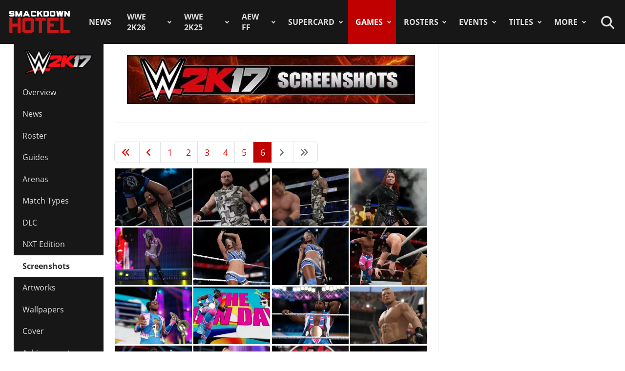

--- FILE ---
content_type: text/html; charset=utf-8
request_url: https://www.thesmackdownhotel.com/wwe2k17/screenshots/?_escaped_fragment_=WWE2K17_Undertaker_2000_Badass&i=WWE2K17_MrMcMahon_2001_2&limit=30&thumb_limitstart=570
body_size: 13740
content:
<!DOCTYPE html>
<html lang="en-gb" dir="ltr">
<head>
<meta charset="utf-8">
<meta name="viewport" content="width=device-width, initial-scale=1">
<meta name="description" content="WWE 2K17 Screens | Images Gallery | Page 6">
<link rel="preconnect" href="https://www.gamesatlas.com">
<link rel="dns-prefetch" href="https://www.gamesatlas.com">
<link rel="modulepreload" href="/media/vendor/bootstrap/js/dropdown.min.js?5.3.2" fetchpriority="low">
<link rel="modulepreload" href="/media/com_finder/js/finder.min.js?5729ed" fetchpriority="low">
<link rel="modulepreload" href="/media/system/js/messages.min.js?7a5169" fetchpriority="low">
<link rel="preload" as="style" onload="this.rel='stylesheet'" href="/media/com_jchoptimize/cache/css/6ab87329ba443983f4ad1a2298404ce0626be7e66880ad9483bff1361dd421f6.css" media="all">
<title>WWE 2K17 Screens | Images Gallery | Page 6</title>
<link href="https://www.thesmackdownhotel.com/index.php?option=com_finder&amp;view=search&amp;format=opensearch&amp;Itemid=396" rel="search" title="OpenSearch The SmackDown Hotel" type="application/opensearchdescription+xml">
<link href="/favicon.ico" rel="icon" type="image/vnd.microsoft.icon">
<link rel="stylesheet" href="/media/com_jchoptimize/cache/css/6ab87329ba443983f4ad1a2298404ce05b9d2e41d796892fb10987b076dd42ea.css">
<script type="application/json" class="joomla-script-options new">{"joomla.jtext":{"MDL_MODALTXT_CLOSE":"close","MDL_MODALTXT_PREVIOUS":"previous","MDL_MODALTXT_NEXT":"next","RLTA_BUTTON_SCROLL_LEFT":"Scroll buttons to the left","RLTA_BUTTON_SCROLL_RIGHT":"Scroll buttons to the right","MOD_FINDER_SEARCH_VALUE":"Search &hellip;","ERROR":"Error","MESSAGE":"Message","NOTICE":"Notice","WARNING":"Warning","JCLOSE":"Close","JOK":"OK","JOPEN":"Open"},"bootstrap.dropdown":{".dropdown-toggle":{"flip":true,"boundary":"scrollParent","reference":"toggle","display":"static","popperConfig":true}},"system.paths":{"root":"","rootFull":"https:\/\/www.thesmackdownhotel.com\/","base":"","baseFull":"https:\/\/www.thesmackdownhotel.com\/"},"csrf.token":"e4eec8e20c630045e95a2d7a548f8109"}</script>
<script type="application/ld+json">{"@context":"https://schema.org","@type":"BreadcrumbList","@id":"https://www.thesmackdownhotel.com/#/schema/BreadcrumbList/19","itemListElement":[{"@type":"ListItem","position":1,"item":{"@id":"https://www.thesmackdownhotel.com/","name":"Home"}},{"@type":"ListItem","position":2,"item":{"@id":"https://www.thesmackdownhotel.com/games/","name":"Games"}},{"@type":"ListItem","position":3,"item":{"@id":"https://www.thesmackdownhotel.com/wwe2k17/","name":"WWE 2K17"}},{"@type":"ListItem","position":4,"item":{"@id":"https://www.thesmackdownhotel.com/wwe2k17/screenshots/","name":"Screenshots"}}]}</script>
<meta property="og:locale" content="en_GB" class="4SEO_ogp_tag">
<meta property="og:url" content="https://www.thesmackdownhotel.com/wwe2k17/screenshots/?i=WWE2K17_Stephanie_McMahon_2&limit=30&thumb_limitstart=570" class="4SEO_ogp_tag">
<meta property="og:site_name" content="The SmackDown Hotel" class="4SEO_ogp_tag">
<meta property="og:type" content="article" class="4SEO_ogp_tag">
<meta property="og:title" content="WWE 2K17 Screens | Images Gallery | Page 6" class="4SEO_ogp_tag">
<meta property="og:description" content="WWE 2K17 Screens | Images Gallery | Page 6" class="4SEO_ogp_tag">
<meta property="fb:app_id" content="966242223397117" class="4SEO_ogp_tag">
<meta property="og:image" content="https://www.thesmackdownhotel.com/images/resources/sdh-website-card-2024.jpg" class="4SEO_ogp_tag">
<meta property="og:image:width" content="0" class="4SEO_ogp_tag">
<meta property="og:image:height" content="0" class="4SEO_ogp_tag">
<meta property="og:image:secure_url" content="https://www.thesmackdownhotel.com/images/resources/sdh-website-card-2024.jpg" class="4SEO_ogp_tag">
<meta name="twitter:card" content="summary_large_image" class="4SEO_tcards_tag">
<meta name="twitter:site" content="@TheSDHotel" class="4SEO_tcards_tag">
<meta name="twitter:url" content="https://www.thesmackdownhotel.com/wwe2k17/screenshots/?i=WWE2K17_Stephanie_McMahon_2&limit=30&thumb_limitstart=570" class="4SEO_tcards_tag">
<meta name="twitter:title" content="WWE 2K17 Screens | Images Gallery | Page 6" class="4SEO_tcards_tag">
<meta name="twitter:description" content="WWE 2K17 Screens | Images Gallery | Page 6" class="4SEO_tcards_tag">
<meta name="twitter:image" content="https://www.thesmackdownhotel.com/images/resources/sdh-website-card-2024.jpg" class="4SEO_tcards_tag">
<link rel="canonical" href="https://www.thesmackdownhotel.com/wwe2k17/screenshots/" class="4SEO_auto_canonical">
<link rel="preload" as="font" type="font/woff2" href="https://www.gamesatlas.com/templates/SDH_J4/fonts/open-sans-v18-latin-regular.woff2" crossorigin>
<link rel="preload" as="font" type="font/woff2" href="https://www.gamesatlas.com/templates/SDH_J4/fonts/open-sans-v18-latin-700.woff2" crossorigin>
<link rel="preload" as="font" type="font/woff2" href="https://www.gamesatlas.com/templates/SDH_J4/fonts/fontawesome-pro/fa-light-300.woff2" crossorigin>
<link rel="apple-touch-icon" sizes="180x180" href="/apple-touch-icon.png?2024-08">
<link rel="icon" type="image/png" sizes="32x32" href="/favicon-32x32.png?2024-08">
<link rel="icon" type="image/png" sizes="16x16" href="/favicon-16x16.png?2024-08">
<link rel="icon" type="image/png" sizes="192x192" href="/android-chrome-192x192.png?2024-08">
<link rel="manifest" href="/site.webmanifest?2024-08">
<link rel="mask-icon" href="/safari-pinned-tab.svg?2024-08" color="#c00000">
<link rel="shortcut icon" href="/favicon.ico?2024-08">
<meta name="apple-mobile-web-app-title" content="The SmackDown Hotel">
<meta name="application-name" content="The SmackDown Hotel">
<meta name="msapplication-TileColor" content="#c00000">
<meta name="theme-color" content="#c00000">
<script type="text/javascript" async data-noptimize="1" data-cfasync="false" src="//scripts.pubnation.com/tags/eaa301a5-5ead-4c3a-ab2e-ee01cd0267f4.js"></script>
<meta http-equiv="Content-Security-Policy" content="block-all-mixed-content">
	<meta name="robots" content="max-snippet:-1, max-image-preview:large, max-video-preview:-1" class="4SEO_robots_tag">
	<script type="application/ld+json" class="4SEO_structured_data_breadcrumb">{
    "@context": "http://schema.org",
    "@type": "BreadcrumbList",
    "itemListElement": [
        {
            "@type": "listItem",
            "position": 1,
            "name": "Home",
            "item": "https://www.thesmackdownhotel.com/"
        },
        {
            "@type": "listItem",
            "position": 2,
            "name": "Games",
            "item": "https://www.thesmackdownhotel.com/games/"
        },
        {
            "@type": "listItem",
            "position": 3,
            "name": "WWE 2K17",
            "item": "https://www.thesmackdownhotel.com/wwe2k17/"
        },
        {
            "@type": "listItem",
            "position": 4,
            "name": "Screenshots",
            "item": "https://www.thesmackdownhotel.com/wwe2k17/screenshots/"
        }
    ]
}</script></head>
<body id="bd"  class="">
<noscript class="4SEO_analytics_rule_3"><iframe src="https://www.googletagmanager.com/ns.html?id=GTM-TXS822F" height="0" width="0" style="display:none;visibility:hidden"></iframe></noscript>
<a id="Top"></a>
<ul class="accessibility">
<li><a href="#ja-current-content" title="Skip to content">Skip to content</a></li>
<li><a href="#ja-mainnav" title="Skip to main navigation">Skip to main navigation</a></li>
<li><a href="#ja-col1" title="Skip to 1st column">Skip to 1st column</a></li>
<li><a href="#ja-sidebar" title="Skip to 2nd column">Skip to 2nd column</a></li>
</ul>
<!-- BEGIN: HEADER -->
<header id="ja-header-main">
<!-- USER BAR -->
<!-- BEGIN: MAIN NAVIGATION -->
<div id="ja-mainnav">
<div class="ja-header-wrapper">
<div class="flex-container">
<!-- LOGO -->
<div id="ja-logo">
<a href="/" class="site-logo" title="The SmackDown Hotel">
<img src="/images/resources/sdh-logo-2024.png#joomlaImage://local-images/resources/sdh-logo-2024.png?width=434&height=180" alt="The SmackDown Hotel" title="The SmackDown Hotel" width="434" height="180">
</a>
</div>
<!-- MAIN MENU -->
<nav id="cssmenu"><ul class="mod-menu mod-list  nav-pills">
<li class="nav-item item-2 default menu-item-home"><a href="/" class="menu-item-home">Home</a></li><li class="nav-item item-197"><a href="/news/" >News</a></li><li class="nav-item item-2836 deeper parent"><a href="/wwe2k26/" >WWE 2K26</a><ul class="mod-menu__sub list-unstyled"><li class="nav-item item-2838"><a href="/wwe2k26/" ><span class="p-2 fa-light fa-memo" aria-hidden="true"></span>Overview</a></li><li class="nav-item item-2839"><a href="/wwe2k26/news/" ><span class="p-2 fa-light fa-newspaper" aria-hidden="true"></span>News</a></li><li class="nav-item item-2840"><a href="/wwe2k26/roster/" ><span class="p-2 fa-light fa-people-group" aria-hidden="true"></span>Roster</a></li><li class="nav-item item-2845"><a href="/news/wwe2k26/wwe-2k26-cm-punk-showcase-matches-list" ><span class="p-2 fa-light fa-list" aria-hidden="true"></span>2K Showcase</a></li><li class="nav-item item-2848"><a href="/wwe2k26/match-types/" ><span class="p-2 fa-light fa-table-picnic" aria-hidden="true"></span>Match Types</a></li></ul></li><li class="nav-item item-2787 deeper parent"><a href="/wwe2k25/" >WWE 2K25</a><ul class="mod-menu__sub list-unstyled"><li class="nav-item item-2788 header-game-logo"><a href="/wwe2k25/" class="header-game-logo"><img src="/images/games/logo/wwe2k25.png" alt="Logo" width="300" height="110" loading="lazy"></a></li><li class="nav-item item-2789"><a href="/wwe2k25/" ><span class="p-2 fa-light fa-memo" aria-hidden="true"></span>Overview</a></li><li class="nav-item item-2790"><a href="/wwe2k25/news/" ><span class="p-2 fa-light fa-newspaper" aria-hidden="true"></span>News</a></li><li class="nav-item item-2791"><a href="/wwe2k25/roster/" ><span class="p-2 fa-light fa-people-group" aria-hidden="true"></span>Roster</a></li><li class="nav-item item-2792"><a href="/wwe2k25/guides/" ><span class="p-2 fa-light fa-book" aria-hidden="true"></span>Guides</a></li><li class="nav-item item-2793"><a href="/wwe2k25/arenas/" ><span class="p-2 fa-light fa-square-ring" aria-hidden="true"></span>Arenas</a></li><li class="nav-item item-2795"><a href="/news/wwe2k25/wwe-2k25-dlc-list-all-characters-packs-and-release-dates" ><span class="p-2 fa-light fa-download" aria-hidden="true"></span>DLC</a></li><li class="nav-item item-2796"><a href="/news/wwe2k25/wwe-2k25-locker-codes-list-myfaction" ><span class="p-2 fa-light fa-unlock" aria-hidden="true"></span>Locker Codes</a></li><li class="nav-item item-2798"><a href="/news/wwe2k25/wwe-2k25-bloodline-dynasty-showcase-full-matches-list" ><span class="p-2 fa-light fa-list" aria-hidden="true"></span>2K Showcase</a></li><li class="nav-item item-2832"><a href="/news/wwe2k25/wwe-2k25-all-myrise-unlockables-and-how-to-unlock-them" ><span class="p-2 fa-light fa-list-check" aria-hidden="true"></span>MyRISE</a></li><li class="nav-item item-2815"><a href="/news/wwe2k25/wwe-2k25-the-island" ><span class="p-2 fa-light fa-island-tropical" aria-hidden="true"></span>The Island</a></li><li class="nav-item item-2794"><a href="/wwe2k25/match-types/" ><span class="p-2 fa-light fa-table-picnic" aria-hidden="true"></span>Match Types</a></li><li class="nav-item item-2799"><a href="/news/wwe2k25/wwe-2k25-editions-guide-pre-order-and-deluxe-content" ><span class="p-2 fa-light fa-boxes-stacked" aria-hidden="true"></span>Game Editions</a></li><li class="nav-item item-2800"><a href="/news/wwe2k25/wwe-2k25-controls-scheme-full-guide-for-ps5-xbox-ps4" ><span class="p-2 fa-light fa-gamepad-modern" aria-hidden="true"></span>Controls</a></li><li class="nav-item item-2801"><a href="/news/wwe2k25/wwe-2k25-mygm-mode-full-guide-all-features-tips-tricks" ><span class="p-2 fa-light fa-user-tie" aria-hidden="true"></span>MyGM Mode</a></li><li class="nav-item item-2802"><a href="/wwe2k25/screenshots/" ><span class="p-2 fa-light fa-image" aria-hidden="true"></span>Screenshots</a></li><li class="nav-item item-2804"><a href="/wwe2k25/artworks/" ><span class="p-2 fa-light fa-image-portrait" aria-hidden="true"></span>Artworks</a></li><li class="nav-item item-2805"><a href="/wwe2k25/covers/" ><span class="p-2 fa-light fa-image-portrait" aria-hidden="true"></span>Cover</a></li></ul></li><li class="nav-item item-1557 deeper parent"><a href="/aew-fight-forever/" >AEW FF</a><ul class="mod-menu__sub list-unstyled"><li class="nav-item item-1558 header-game-logo"><a href="/aew-fight-forever/" class="header-game-logo"><img src="/images/jch-optimize/ng/images_games_logo_aew-fight-forever.webp" alt="Logo" width="300" height="110"></a></li><li class="nav-item item-1559"><a href="/aew-fight-forever/" >Overview</a></li><li class="nav-item item-1564"><a href="/news/aew-games/" >News</a></li><li class="nav-item item-2226"><a href="/aew-fight-forever/roster/" >Roster</a></li><li class="nav-item item-2329"><a href="/aew-fight-forever/guides/" >Guides</a></li><li class="nav-item item-1561"><a href="/news/aew-games/aew-fight-forever-arenas-full-list-all-shows-and-ppvs" >Arenas</a></li><li class="nav-item item-2227"><a href="/news/aew-games/aew-fight-forever-match-types-list" >Match Types</a></li><li class="nav-item item-2325"><a href="/news/aew-games/aew-fight-forever-dlc-list-all-characters-packs-and-release-dates" >DLC</a></li><li class="nav-item item-2327"><a href="/news/aew-games/aew-fight-forever-road-to-elite-chapters-blocks-list" >Road To Elite</a></li><li class="nav-item item-1560"><a href="/news/aew-games/aew-fight-forever-minigames-list" >Minigames</a></li><li class="nav-item item-2326"><a href="/news/aew-games/aew-fight-forever-controls-full-guide-for-ps5-ps4-xbox-pc" >Controls</a></li><li class="nav-item item-2324"><a href="/news/aew-games/aew-fight-forever-elite-edition-content-revealed" >Game Editions</a></li><li class="nav-item item-2323"><a href="/aew-fight-forever/screenshots/" >Screenshots</a></li></ul></li><li class="nav-item item-367 deeper parent"><a href="/supercard/" >SuperCard</a><ul class="mod-menu__sub list-unstyled"><li class="nav-item item-763 header-game-logo"><a href="/supercard/" class="header-game-logo"><img src="/images/jch-optimize/ng/images_games_logo_supercard.webp" alt="Logo" width="300" height="110"></a></li><li class="nav-item item-368"><a href="/supercard/" >Overview</a></li><li class="nav-item item-369"><a href="/supercard/news/" >News</a></li><li class="nav-item item-427"><a href="/supercard/cards-catalog/" >Cards Catalog</a></li><li class="nav-item item-453"><a href="/supercard/season-1-cards/" >Legacy Cards</a></li><li class="nav-item item-429"><a href="/supercard/roster/" >Roster</a></li><li class="nav-item item-371"><a href="/supercard/guides/" >Guides &amp; FAQ</a></li><li class="nav-item item-376"><a href="/supercard/screenshots/" >Screenshots</a></li><li class="nav-item item-377"><a href="/supercard/videos/" >Videos</a></li><li class="nav-item item-405"><a href="/supercard/covers/" >Cover</a></li><li class="nav-item item-380"><a href="/forum/forum/226-wwe-supercard/" target="_blank" rel="noopener noreferrer">Discussion</a></li></ul></li><li class="nav-item item-342 active deeper parent"><a href="/games/" >Games</a><ul class="mod-menu__sub list-unstyled"><li class="nav-item item-2518 parent"><a href="/wwe2k24/" >WWE 2K24</a></li><li class="nav-item item-2229 parent"><a href="/wwe2k23/" >WWE 2K23</a></li><li class="nav-item item-1819 parent"><a href="/wwe2k22/" >WWE 2K22</a></li><li class="nav-item item-1233 parent"><a href="/wwe2k20/" >WWE 2K20</a></li><li class="nav-item item-1512 parent"><a href="/games/virtual-basement-the-wrestling-code" >The Wrestling Code</a></li><li class="nav-item item-1419 parent"><a href="/wwe-2k-battlegrounds/" >2K Battlegrounds</a></li><li class="nav-item item-679 parent"><a href="/champions/" >WWE Champions</a></li><li class="nav-item item-1020 parent"><a href="/wwe2k19/" >WWE 2K19</a></li><li class="nav-item item-677 parent"><a href="/wwe2k18/" >WWE 2K18</a></li><li class="nav-item item-420 active parent"><a href="/wwe2k17/" >WWE 2K17</a></li><li class="nav-item item-344 parent"><a href="/wwe2k16/" >WWE 2K16</a></li><li class="nav-item item-2713"><a href="/roster/most-games-appearances" >Most Appearances</a></li><li class="nav-item item-210"><a href="/games/" >All Games</a></li></ul></li><li class="nav-item item-1150 deeper parent"><a href="/wrestlers/" >Rosters</a><ul class="mod-menu__sub list-unstyled"><li class="nav-item item-1149"><a href="/wrestlers/" >Wrestlers Database</a></li><li class="nav-item item-1467"><a href="/roster/wwe/" >WWE Roster</a></li><li class="nav-item item-1468"><a href="/roster/aew/" >AEW Roster</a></li><li class="nav-item item-1469"><a href="/roster/tna-impact-wrestling/" >TNA Roster</a></li><li class="nav-item item-2217"><a href="/roster/njpw/" >NJPW</a></li><li class="nav-item item-1470"><a href="/roster/roh/" >ROH</a></li><li class="nav-item item-1472"><a href="/roster/?promotion=wcw&amp;date=all-time" >WCW</a></li><li class="nav-item item-1473"><a href="/roster/?promotion=ecw&amp;date=all-time" >ECW</a></li><li class="nav-item item-2706"><a href="/roster/current-teams/" >Teams</a></li><li class="nav-item item-2705"><a href="/roster/current-champions/" >Champions</a></li><li class="nav-item item-1492"><a href="/roster/hall-of-fame/" >Hall of Fame</a></li><li class="nav-item item-2715"><a href="/roster/?promotion=wwe&amp;show=face-heel" >Faces/Heels</a></li></ul></li><li class="nav-item item-1059 deeper parent"><a href="/events-results/ppv-special/" >Events</a><ul class="mod-menu__sub list-unstyled"><li class="nav-item item-1028"><a href="/events-results/" >Events Database</a></li><li class="nav-item item-1003"><a href="/events-results/ppv-special/" >PPV &amp; Special Events</a></li><li class="nav-item item-1157"><a href="/events-results/wwe-ppv-list-pay-per-views-special-events-schedule" >WWE PPV Schedule</a></li><li class="nav-item item-2709"><a href="/events-results/aew-ppv-list-pay-per-views-special-events-schedule" >AEW PPV Schedule</a></li><li class="nav-item item-1027"><a href="/events-results/wwe/" >WWE Shows</a></li><li class="nav-item item-1329"><a href="/events-results/aew/" >AEW Shows</a></li><li class="nav-item item-1108"><a href="/events-results/tna/" >TNA Shows</a></li><li class="nav-item item-2246"><a href="/events-results/ppv-special/njpw/" >NJPW Shows</a></li><li class="nav-item item-1190"><a href="/events-results/roh/" >ROH Shows</a></li><li class="nav-item item-1061"><a href="/events-results/wcw/" >WCW Shows</a></li><li class="nav-item item-1097"><a href="/events-results/ecw/" >ECW Shows</a></li><li class="nav-item item-1156"><a href="/events-results/wwe-crowd-attendance-records-top-50-events-in-history" >Attendance Records</a></li><li class="nav-item item-1158"><a href="/events-results/list-of-wwe-ppv-theme-songs-all-pay-per-view-themes-in-history" >PPV Theme Songs</a></li><li class="nav-item item-2782"><a href="/games/arenas/" >Games Arenas</a></li></ul></li><li class="nav-item item-2574 deeper parent"><a href="/title-history/" >Titles</a><ul class="mod-menu__sub list-unstyled"><li class="nav-item item-2573"><a href="/title-history/" >All Titles</a></li><li class="nav-item item-2575"><a href="/title-history/wwe/" >WWE Titles</a></li><li class="nav-item item-2576"><a href="/title-history/aew/" >AEW Titles</a></li><li class="nav-item item-2577"><a href="/title-history/tna/" >TNA Titles</a></li><li class="nav-item item-2581"><a href="/title-history/njpw/" >NJPW Titles</a></li><li class="nav-item item-2578"><a href="/title-history/roh/" >ROH Titles</a></li><li class="nav-item item-2776"><a href="/title-history/nwa/" >NWA Titles</a></li><li class="nav-item item-2579"><a href="/title-history/wcw/" >WCW Titles</a></li><li class="nav-item item-2580"><a href="/title-history/ecw/" >ECW Titles</a></li><li class="nav-item item-2707"><a href="/roster/current-champions/" >Champions</a></li><li class="nav-item item-2777"><a href="/tournaments/" >Accomplishments</a></li><li class="nav-item item-2775"><a href="/games/championships/" >Games</a></li></ul></li><li class="nav-item item-1055 deeper parent"><a href="#" >More</a><ul class="mod-menu__sub list-unstyled"><li class="nav-item item-2718"><a href="/promotions/" >Promotions Index</a></li><li class="nav-item item-2780"><a href="/match-types/" >Match Types</a></li><li class="nav-item item-2714"><a href="/today-in-pro-wrestling-history" >Today In History</a></li><li class="nav-item item-2708"><a href="/pro-wrestling-stats/" >Records &amp; Stats</a></li><li class="nav-item item-212"><a href="/gallery/" >Images Gallery</a></li><li class="nav-item item-234"><a href="/videos/" >Videos</a></li><li class="nav-item item-1302"><a href="https://prowrestlingmods.io/" target="_blank" rel="noopener noreferrer">WWE 2K Mods</a></li><li class="nav-item item-213"><a href="/forum/" target="_blank" rel="noopener noreferrer">Forum</a></li><li class="nav-item item-1232"><a href="/contact/" >Contact us</a></li><li class="nav-item item-1451"><a href="/work-with-us/" >Work With Us</a></li></ul></li></ul>
</nav>
<!-- SEARCH -->
<div class="dropdown search-toggle">
<div class="dropdown-toggle icon-search" data-bs-toggle="dropdown"></div>
<div class="dropdown-menu">
<div id="ja-search" class="clearfix">
<form class="mod-finder js-finder-searchform form-search" action="/search" method="get" role="search">
<label for="mod-finder-searchword676" class="visually-hidden finder">Search</label><div class="mod-finder__search input-group"><input type="text" name="q" id="mod-finder-searchword676" class="js-finder-search-query form-control" value="" placeholder="Search &hellip;"><button class="btn btn-primary" type="submit"><span class="icon-search icon-white" aria-hidden="true"></span> Search</button></div>
</form>
</div>
</div>
</div>
</div>
</div>
</div>
<!-- END: MAIN NAVIGATION -->
</header>
<!-- END: HEADER -->
<div id="ja-wrapper" class="ja-wrapper">
<!-- BEGIN: HOME SPOTLIGHT -->
<!-- END: HOME SPOTLIGHT -->
<!-- BEGIN: LEFT COLUMN -->
<nav id="ja-col1">
<nav id="ja-subnav" class="submenu">
<ul class="mod-menu mod-list ">
<li class="nav-item item-748 header-game-logo"><a href="/wwe2k17/" class="header-game-logo"><img src="/images/jch-optimize/ng/images_games_logo_wwe2k17.webp" alt="Logo" width="300" height="110"></a></li><li class="nav-item item-421"><a href="/wwe2k17/" >Overview</a></li><li class="nav-item item-419"><a href="/wwe2k17/news/" >News</a></li><li class="nav-item item-422"><a href="/wwe2k17/roster/" >Roster</a></li><li class="nav-item item-444"><a href="/wwe2k17/guides/" >Guides</a></li><li class="nav-item item-445"><a href="/wwe2k17/arenas/" >Arenas</a></li><li class="nav-item item-2770"><a href="/wwe2k17/match-types/" >Match Types</a></li><li class="nav-item item-448"><a href="/news/wwe2k17/wwe-2k17-all-dlc-season-pass-and-digital-deluxe-edition-revealed" >DLC</a></li><li class="nav-item item-442"><a href="/news/wwe2k17/wwe-2k17-nxt-collector-s-edition-details-everything-you-need-to-know" >NXT Edition</a></li><li class="nav-item item-443 current active"><a href="/wwe2k17/screenshots/" aria-current="page">Screenshots</a></li><li class="nav-item item-2274"><a href="/wwe2k17/artworks/" >Artworks</a></li><li class="nav-item item-446"><a href="/wwe2k17/wallpapers/" >Wallpapers</a></li><li class="nav-item item-447"><a href="/wwe2k17/covers/" >Cover</a></li><li class="nav-item item-449"><a href="/wwe2k17/guides/wwe-2k17-ps4-trophies-xbox-one-achievements-full-list" >Achievements</a></li><li class="nav-item item-434"><a href="/wwe2k17/videos/" >Videos</a></li><li class="nav-item item-450"><a href="/news/wwe2k17/wwe-2k17-soundtrack-revealed-full-tracklist" >Soundtrack</a></li><li class="nav-item item-812"><a href="/forum/forum/237-wwe-2k17/" target="_blank" rel="noopener noreferrer">Creations</a></li><li class="nav-item item-435"><a href="/forum/forum/237-wwe-2k17/" target="_blank" rel="noopener noreferrer">Discussion</a></li></ul>
</nav>
</nav>
<!-- END: LEFT COLUMN -->
<div id="ja-container">
<main id="ja-mainbody">
<!-- BEGIN: CONTENT -->
<div id="ja-content" class="com_igallery itemid-443" >
<div id="system-message-container" aria-live="polite"></div>
<article id="ja-current-content">
<div id="gallery-scope-115" class="igui-scope ig-main-scope-wrapper profile-30 ig-notphone" data-vref="5.05"
>
<div class="ig-category-description">
<center><img src="/images/jch-optimize/ng/images_wwe2k17_screenshots.webp" alt="WWE 2K17 Images Gallery: Screenshots for PlayStation 4, Xbox One &amp; PC" title="WWE 2K17 Images Gallery: Screenshots for PlayStation 4, Xbox One &amp; PC" width="590" height="100"><div class="ja-share-button center"></div>
<hr></center>
</div>
<div data-igui-grid id="ig-gallery-wrapper-115" class="ig-gallery-wrapper igui-align-center igui-grid-collapse igui-grid"
         data-ig-uniqueid="115"
         data-ig-basehref=""
         data-ig-basehref-long="https://www.thesmackdownhotel.com/"
         data-ig-collecthits="0"
         data-ig-lbox-autoplay="0"
         data-ig-disable-rightclick="0"
         data-ig-showhash="javascript"
         data-ig-show-main-image="0"
         data-ig-phone="0"
         data-ig-lbox-view="0"
                          >
<div
            class="ig-slideshow igui-inline igui-width-48-48 igui-position-relative igui-visible-toggle igui-light"
            data-ig-fade="fade"
            data-ig-transition-duration="300"
            data-ig-ratio="640:360"
            data-ig-autoplay="0"
            data-ig-infinite="1"
            data-ig-interval="3000"
            data-ig-max-height="360"
            data-ig-show-main="0"
	        data-ig-preload-main="1"
            style="height: 0; padding-bottom: 56.25%; padding-bottom: min(56.25%, 360px); display: none;">
<div style="max-width:640px; position: absolute; left: 0; top: 0; width: 100%; height: 100%;">
<ul class="igui-slideshow-items ig-slideshow-matchheight"
                data-ig-lightbox="1"
                data-ig-lightbox-fade="fade"
                data-ig-lightbox-transition-duration="300"
                data-ig-lightbox-fullscreen="none"
                data-ig-lightbox-interval="3000"
                data-ig-lightbox-infinite="1"
                >
<li class="ig-slideshow-item ig-first-active"
                    data-ig-imageid="8461"
                    data-ig-imagehash="WWE2K17-AJ-Styles-1"
                    data-ig-image-link=""
                    data-ig-link-new="0"
                                                            >
<a class="ig-lightbox-link" style="display:none;" href="/igallery/8401-8500/WWE2K17-AJ-Styles-1-8461-1080.jpg" data-ig-imageid="8461">WWE2K17 AJ Styles 1</a>
<div class="ig-slideshow-item-inner-lboxon igui-margin-remove">
<img class="ig-slideshow-image igui-margin-remove-bottom ig-slideshow-lazy" data-ig-lazy-src="/igallery/8401-8500/WWE2K17-AJ-Styles-1-8461-360.jpg" title="WWE2K17 AJ Styles 1" alt="WWE2K17 AJ Styles 1">
<div class="ig-lbox-open-icon igui-overlay igui-position-bottom-right"><span data-igui-icon="icon: zoom-in-custom; ratio: 1.3"></span></div>
</div>
</li>
<li class="ig-slideshow-item "
                    data-ig-imageid="8465"
                    data-ig-imagehash="WWE2K17-Bubba-Ray-Dudley"
                    data-ig-image-link=""
                    data-ig-link-new="0"
                                                            >
<a class="ig-lightbox-link" style="display:none;" href="/igallery/8401-8500/WWE2K17-Bubba-Ray-Dudley-8465-1080.jpg" data-ig-imageid="8465">WWE2K17 Bubba Ray Dudley</a>
<div class="ig-slideshow-item-inner-lboxon igui-margin-remove">
<img class="ig-slideshow-image igui-margin-remove-bottom ig-slideshow-lazy" data-ig-lazy-src="/igallery/8401-8500/WWE2K17-Bubba-Ray-Dudley-8465-360.jpg" title="WWE2K17 Bubba Ray Dudley" alt="WWE2K17 Bubba Ray Dudley">
<div class="ig-lbox-open-icon igui-overlay igui-position-bottom-right"><span data-igui-icon="icon: zoom-in-custom; ratio: 1.3"></span></div>
</div>
</li>
<li class="ig-slideshow-item "
                    data-ig-imageid="8466"
                    data-ig-imagehash="WWE2K17-Bubba-Ray-Dudley-2"
                    data-ig-image-link=""
                    data-ig-link-new="0"
                                                            >
<a class="ig-lightbox-link" style="display:none;" href="/igallery/8401-8500/WWE2K17-Bubba-Ray-Dudley-2-8466-1080.jpg" data-ig-imageid="8466">WWE2K17 Bubba Ray Dudley 2</a>
<div class="ig-slideshow-item-inner-lboxon igui-margin-remove">
<img class="ig-slideshow-image igui-margin-remove-bottom ig-slideshow-lazy" data-ig-lazy-src="/igallery/8401-8500/WWE2K17-Bubba-Ray-Dudley-2-8466-360.jpg" title="WWE2K17 Bubba Ray Dudley 2" alt="WWE2K17 Bubba Ray Dudley 2">
<div class="ig-lbox-open-icon igui-overlay igui-position-bottom-right"><span data-igui-icon="icon: zoom-in-custom; ratio: 1.3"></span></div>
</div>
</li>
<li class="ig-slideshow-item "
                    data-ig-imageid="8464"
                    data-ig-imagehash="WWE2K17-Becky-Lynch"
                    data-ig-image-link=""
                    data-ig-link-new="0"
                                                            >
<a class="ig-lightbox-link" style="display:none;" href="/igallery/8401-8500/WWE2K17-Becky-Lynch-8464-1080.jpg" data-ig-imageid="8464">WWE2K17 Becky Lynch</a>
<div class="ig-slideshow-item-inner-lboxon igui-margin-remove">
<img class="ig-slideshow-image igui-margin-remove-bottom ig-slideshow-lazy" data-ig-lazy-src="/igallery/8401-8500/WWE2K17-Becky-Lynch-8464-360.jpg" title="WWE2K17 Becky Lynch" alt="WWE2K17 Becky Lynch">
<div class="ig-lbox-open-icon igui-overlay igui-position-bottom-right"><span data-igui-icon="icon: zoom-in-custom; ratio: 1.3"></span></div>
</div>
</li>
<li class="ig-slideshow-item "
                    data-ig-imageid="8463"
                    data-ig-imagehash="WWE2K17-Alexa-Bliss"
                    data-ig-image-link=""
                    data-ig-link-new="0"
                                                            >
<a class="ig-lightbox-link" style="display:none;" href="/igallery/8401-8500/WWE2K17-Alexa-Bliss-8463-1080.jpg" data-ig-imageid="8463">WWE2K17 Alexa Bliss</a>
<div class="ig-slideshow-item-inner-lboxon igui-margin-remove">
<img class="ig-slideshow-image igui-margin-remove-bottom ig-slideshow-lazy" data-ig-lazy-src="/igallery/8401-8500/WWE2K17-Alexa-Bliss-8463-360.jpg" title="WWE2K17 Alexa Bliss" alt="WWE2K17 Alexa Bliss">
<div class="ig-lbox-open-icon igui-overlay igui-position-bottom-right"><span data-igui-icon="icon: zoom-in-custom; ratio: 1.3"></span></div>
</div>
</li>
<li class="ig-slideshow-item "
                    data-ig-imageid="8468"
                    data-ig-imagehash="WWE2K17-Emma-2"
                    data-ig-image-link=""
                    data-ig-link-new="0"
                                                            >
<a class="ig-lightbox-link" style="display:none;" href="/igallery/8401-8500/WWE2K17-Emma-2-8468-1080.jpg" data-ig-imageid="8468">WWE2K17 Emma 2</a>
<div class="ig-slideshow-item-inner-lboxon igui-margin-remove">
<img class="ig-slideshow-image igui-margin-remove-bottom ig-slideshow-lazy" data-ig-lazy-src="/igallery/8401-8500/WWE2K17-Emma-2-8468-360.jpg" title="WWE2K17 Emma 2" alt="WWE2K17 Emma 2">
<div class="ig-lbox-open-icon igui-overlay igui-position-bottom-right"><span data-igui-icon="icon: zoom-in-custom; ratio: 1.3"></span></div>
</div>
</li>
<li class="ig-slideshow-item "
                    data-ig-imageid="8467"
                    data-ig-imagehash="WWE2K17-Emma"
                    data-ig-image-link=""
                    data-ig-link-new="0"
                                                            >
<a class="ig-lightbox-link" style="display:none;" href="/igallery/8401-8500/WWE2K17-Emma-8467-1080.jpg" data-ig-imageid="8467">WWE2K17 Emma</a>
<div class="ig-slideshow-item-inner-lboxon igui-margin-remove">
<img class="ig-slideshow-image igui-margin-remove-bottom ig-slideshow-lazy" data-ig-lazy-src="/igallery/8401-8500/WWE2K17-Emma-8467-360.jpg" title="WWE2K17 Emma" alt="WWE2K17 Emma">
<div class="ig-lbox-open-icon igui-overlay igui-position-bottom-right"><span data-igui-icon="icon: zoom-in-custom; ratio: 1.3"></span></div>
</div>
</li>
<li class="ig-slideshow-item "
                    data-ig-imageid="8460"
                    data-ig-imagehash="WWE2K17-Xavier-Woods-2"
                    data-ig-image-link=""
                    data-ig-link-new="0"
                                                            >
<a class="ig-lightbox-link" style="display:none;" href="/igallery/8401-8500/WWE2K17-Xavier-Woods-2-8460-1080.jpg" data-ig-imageid="8460">WWE2K17 Xavier Woods 2</a>
<div class="ig-slideshow-item-inner-lboxon igui-margin-remove">
<img class="ig-slideshow-image igui-margin-remove-bottom ig-slideshow-lazy" data-ig-lazy-src="/igallery/8401-8500/WWE2K17-Xavier-Woods-2-8460-360.jpg" title="WWE2K17 Xavier Woods 2" alt="WWE2K17 Xavier Woods 2">
<div class="ig-lbox-open-icon igui-overlay igui-position-bottom-right"><span data-igui-icon="icon: zoom-in-custom; ratio: 1.3"></span></div>
</div>
</li>
<li class="ig-slideshow-item "
                    data-ig-imageid="8470"
                    data-ig-imagehash="WWE2K17-Xavier-Woods"
                    data-ig-image-link=""
                    data-ig-link-new="0"
                                                            >
<a class="ig-lightbox-link" style="display:none;" href="/igallery/8401-8500/WWE2K17-Xavier-Woods-8470-1080.jpg" data-ig-imageid="8470">WWE2K17 Xavier Woods</a>
<div class="ig-slideshow-item-inner-lboxon igui-margin-remove">
<img class="ig-slideshow-image igui-margin-remove-bottom ig-slideshow-lazy" data-ig-lazy-src="/igallery/8401-8500/WWE2K17-Xavier-Woods-8470-360.jpg" title="WWE2K17 Xavier Woods" alt="WWE2K17 Xavier Woods">
<div class="ig-lbox-open-icon igui-overlay igui-position-bottom-right"><span data-igui-icon="icon: zoom-in-custom; ratio: 1.3"></span></div>
</div>
</li>
<li class="ig-slideshow-item "
                    data-ig-imageid="8469"
                    data-ig-imagehash="WWE2K17-Kofi-Kingston"
                    data-ig-image-link=""
                    data-ig-link-new="0"
                                                            >
<a class="ig-lightbox-link" style="display:none;" href="/igallery/8401-8500/WWE2K17-Kofi-Kingston-8469-1080.jpg" data-ig-imageid="8469">WWE2K17 Kofi Kingston</a>
<div class="ig-slideshow-item-inner-lboxon igui-margin-remove">
<img class="ig-slideshow-image igui-margin-remove-bottom ig-slideshow-lazy" data-ig-lazy-src="/igallery/8401-8500/WWE2K17-Kofi-Kingston-8469-360.jpg" title="WWE2K17 Kofi Kingston" alt="WWE2K17 Kofi Kingston">
<div class="ig-lbox-open-icon igui-overlay igui-position-bottom-right"><span data-igui-icon="icon: zoom-in-custom; ratio: 1.3"></span></div>
</div>
</li>
<li class="ig-slideshow-item "
                    data-ig-imageid="8454"
                    data-ig-imagehash="WWE2K17-Big-E"
                    data-ig-image-link=""
                    data-ig-link-new="0"
                                                            >
<a class="ig-lightbox-link" style="display:none;" href="/igallery/8401-8500/WWE2K17-Big-E-8454-1080.jpg" data-ig-imageid="8454">WWE2K17 Big E</a>
<div class="ig-slideshow-item-inner-lboxon igui-margin-remove">
<img class="ig-slideshow-image igui-margin-remove-bottom ig-slideshow-lazy" data-ig-lazy-src="/igallery/8401-8500/WWE2K17-Big-E-8454-360.jpg" title="WWE2K17 Big E" alt="WWE2K17 Big E">
<div class="ig-lbox-open-icon igui-overlay igui-position-bottom-right"><span data-igui-icon="icon: zoom-in-custom; ratio: 1.3"></span></div>
</div>
</li>
<li class="ig-slideshow-item "
                    data-ig-imageid="8459"
                    data-ig-imagehash="WWE2K17-Brock-Lesnar-2"
                    data-ig-image-link=""
                    data-ig-link-new="0"
                                                            >
<a class="ig-lightbox-link" style="display:none;" href="/igallery/8401-8500/WWE2K17-Brock-Lesnar-2-8459-1080.jpg" data-ig-imageid="8459">WWE2K17 Brock Lesnar 2</a>
<div class="ig-slideshow-item-inner-lboxon igui-margin-remove">
<img class="ig-slideshow-image igui-margin-remove-bottom ig-slideshow-lazy" data-ig-lazy-src="/igallery/8401-8500/WWE2K17-Brock-Lesnar-2-8459-360.jpg" title="WWE2K17 Brock Lesnar 2" alt="WWE2K17 Brock Lesnar 2">
<div class="ig-lbox-open-icon igui-overlay igui-position-bottom-right"><span data-igui-icon="icon: zoom-in-custom; ratio: 1.3"></span></div>
</div>
</li>
<li class="ig-slideshow-item "
                    data-ig-imageid="8457"
                    data-ig-imagehash="WWE2K17-Finn-Balor"
                    data-ig-image-link=""
                    data-ig-link-new="0"
                                                            >
<a class="ig-lightbox-link" style="display:none;" href="/igallery/8401-8500/WWE2K17-Finn-Balor-8457-1080.jpg" data-ig-imageid="8457">WWE2K17 Finn Balor</a>
<div class="ig-slideshow-item-inner-lboxon igui-margin-remove">
<img class="ig-slideshow-image igui-margin-remove-bottom ig-slideshow-lazy" data-ig-lazy-src="/igallery/8401-8500/WWE2K17-Finn-Balor-8457-360.jpg" title="WWE2K17 Finn Balor" alt="WWE2K17 Finn Balor">
<div class="ig-lbox-open-icon igui-overlay igui-position-bottom-right"><span data-igui-icon="icon: zoom-in-custom; ratio: 1.3"></span></div>
</div>
</li>
<li class="ig-slideshow-item "
                    data-ig-imageid="8456"
                    data-ig-imagehash="WWE2K17-Charlotte"
                    data-ig-image-link=""
                    data-ig-link-new="0"
                                                            >
<a class="ig-lightbox-link" style="display:none;" href="/igallery/8401-8500/WWE2K17-Charlotte-8456-1080.jpg" data-ig-imageid="8456">WWE2K17 Charlotte</a>
<div class="ig-slideshow-item-inner-lboxon igui-margin-remove">
<img class="ig-slideshow-image igui-margin-remove-bottom ig-slideshow-lazy" data-ig-lazy-src="/igallery/8401-8500/WWE2K17-Charlotte-8456-360.jpg" title="WWE2K17 Charlotte" alt="WWE2K17 Charlotte">
<div class="ig-lbox-open-icon igui-overlay igui-position-bottom-right"><span data-igui-icon="icon: zoom-in-custom; ratio: 1.3"></span></div>
</div>
</li>
<li class="ig-slideshow-item "
                    data-ig-imageid="8453"
                    data-ig-imagehash="WWE2K17-Baron-Corbin"
                    data-ig-image-link=""
                    data-ig-link-new="0"
                                                            >
<a class="ig-lightbox-link" style="display:none;" href="/igallery/8401-8500/WWE2K17-Baron-Corbin-8453-1080.jpg" data-ig-imageid="8453">WWE2K17 Baron Corbin</a>
<div class="ig-slideshow-item-inner-lboxon igui-margin-remove">
<img class="ig-slideshow-image igui-margin-remove-bottom ig-slideshow-lazy" data-ig-lazy-src="/igallery/8401-8500/WWE2K17-Baron-Corbin-8453-360.jpg" title="WWE2K17 Baron Corbin" alt="WWE2K17 Baron Corbin">
<div class="ig-lbox-open-icon igui-overlay igui-position-bottom-right"><span data-igui-icon="icon: zoom-in-custom; ratio: 1.3"></span></div>
</div>
</li>
<li class="ig-slideshow-item "
                    data-ig-imageid="8455"
                    data-ig-imagehash="WWE2K17-Braun-Strowman"
                    data-ig-image-link=""
                    data-ig-link-new="0"
                                                            >
<a class="ig-lightbox-link" style="display:none;" href="/igallery/8401-8500/WWE2K17-Braun-Strowman-8455-1080.jpg" data-ig-imageid="8455">WWE2K17 Braun Strowman</a>
<div class="ig-slideshow-item-inner-lboxon igui-margin-remove">
<img class="ig-slideshow-image igui-margin-remove-bottom ig-slideshow-lazy" data-ig-lazy-src="/igallery/8401-8500/WWE2K17-Braun-Strowman-8455-360.jpg" title="WWE2K17 Braun Strowman" alt="WWE2K17 Braun Strowman">
<div class="ig-lbox-open-icon igui-overlay igui-position-bottom-right"><span data-igui-icon="icon: zoom-in-custom; ratio: 1.3"></span></div>
</div>
</li>
<li class="ig-slideshow-item "
                    data-ig-imageid="8458"
                    data-ig-imagehash="WWE2K17-Randy-Orton"
                    data-ig-image-link=""
                    data-ig-link-new="0"
                                                            >
<a class="ig-lightbox-link" style="display:none;" href="/igallery/8401-8500/WWE2K17-Randy-Orton-8458-1080.jpg" data-ig-imageid="8458">WWE2K17 Randy Orton</a>
<div class="ig-slideshow-item-inner-lboxon igui-margin-remove">
<img class="ig-slideshow-image igui-margin-remove-bottom ig-slideshow-lazy" data-ig-lazy-src="/igallery/8401-8500/WWE2K17-Randy-Orton-8458-360.jpg" title="WWE2K17 Randy Orton" alt="WWE2K17 Randy Orton">
<div class="ig-lbox-open-icon igui-overlay igui-position-bottom-right"><span data-igui-icon="icon: zoom-in-custom; ratio: 1.3"></span></div>
</div>
</li>
<li class="ig-slideshow-item "
                    data-ig-imageid="8415"
                    data-ig-imagehash="WWE2K17-Chris-Jericho"
                    data-ig-image-link=""
                    data-ig-link-new="0"
                                                            >
<a class="ig-lightbox-link" style="display:none;" href="/igallery/8401-8500/WWE2K17-Chris-Jericho-8415-1080.jpg" data-ig-imageid="8415">WWE2K17 Chris Jericho</a>
<div class="ig-slideshow-item-inner-lboxon igui-margin-remove">
<img class="ig-slideshow-image igui-margin-remove-bottom ig-slideshow-lazy" data-ig-lazy-src="/igallery/8401-8500/WWE2K17-Chris-Jericho-8415-360.jpg" title="WWE2K17 Chris Jericho" alt="WWE2K17 Chris Jericho">
<div class="ig-lbox-open-icon igui-overlay igui-position-bottom-right"><span data-igui-icon="icon: zoom-in-custom; ratio: 1.3"></span></div>
</div>
</li>
<li class="ig-slideshow-item "
                    data-ig-imageid="8419"
                    data-ig-imagehash="WWE2K17-Jey-Uso"
                    data-ig-image-link=""
                    data-ig-link-new="0"
                                                            >
<a class="ig-lightbox-link" style="display:none;" href="/igallery/8401-8500/WWE2K17-Jey-Uso-8419-1080.jpg" data-ig-imageid="8419">WWE2K17 Jey Uso</a>
<div class="ig-slideshow-item-inner-lboxon igui-margin-remove">
<img class="ig-slideshow-image igui-margin-remove-bottom ig-slideshow-lazy" data-ig-lazy-src="/igallery/8401-8500/WWE2K17-Jey-Uso-8419-360.jpg" title="WWE2K17 Jey Uso" alt="WWE2K17 Jey Uso">
<div class="ig-lbox-open-icon igui-overlay igui-position-bottom-right"><span data-igui-icon="icon: zoom-in-custom; ratio: 1.3"></span></div>
</div>
</li>
<li class="ig-slideshow-item "
                    data-ig-imageid="8420"
                    data-ig-imagehash="WWE2K17-Jimmy-Uso"
                    data-ig-image-link=""
                    data-ig-link-new="0"
                                                            >
<a class="ig-lightbox-link" style="display:none;" href="/igallery/8401-8500/WWE2K17-Jimmy-Uso-8420-1080.jpg" data-ig-imageid="8420">WWE2K17 Jimmy Uso</a>
<div class="ig-slideshow-item-inner-lboxon igui-margin-remove">
<img class="ig-slideshow-image igui-margin-remove-bottom ig-slideshow-lazy" data-ig-lazy-src="/igallery/8401-8500/WWE2K17-Jimmy-Uso-8420-360.jpg" title="WWE2K17 Jimmy Uso" alt="WWE2K17 Jimmy Uso">
<div class="ig-lbox-open-icon igui-overlay igui-position-bottom-right"><span data-igui-icon="icon: zoom-in-custom; ratio: 1.3"></span></div>
</div>
</li>
<li class="ig-slideshow-item "
                    data-ig-imageid="8418"
                    data-ig-imagehash="WWE2K17-Brie-Bella"
                    data-ig-image-link=""
                    data-ig-link-new="0"
                                                            >
<a class="ig-lightbox-link" style="display:none;" href="/igallery/8401-8500/WWE2K17-Brie-Bella-8418-1080.jpg" data-ig-imageid="8418">WWE2K17 Brie Bella</a>
<div class="ig-slideshow-item-inner-lboxon igui-margin-remove">
<img class="ig-slideshow-image igui-margin-remove-bottom ig-slideshow-lazy" data-ig-lazy-src="/igallery/8401-8500/WWE2K17-Brie-Bella-8418-360.jpg" title="WWE2K17 Brie Bella" alt="WWE2K17 Brie Bella">
<div class="ig-lbox-open-icon igui-overlay igui-position-bottom-right"><span data-igui-icon="icon: zoom-in-custom; ratio: 1.3"></span></div>
</div>
</li>
<li class="ig-slideshow-item "
                    data-ig-imageid="8417"
                    data-ig-imagehash="WWE2K17-Nikki-Bella-2"
                    data-ig-image-link=""
                    data-ig-link-new="0"
                                                            >
<a class="ig-lightbox-link" style="display:none;" href="/igallery/8401-8500/WWE2K17-Nikki-Bella-2-8417-1080.jpg" data-ig-imageid="8417">WWE2K17 Nikki Bella 2</a>
<div class="ig-slideshow-item-inner-lboxon igui-margin-remove">
<img class="ig-slideshow-image igui-margin-remove-bottom ig-slideshow-lazy" data-ig-lazy-src="/igallery/8401-8500/WWE2K17-Nikki-Bella-2-8417-360.jpg" title="WWE2K17 Nikki Bella 2" alt="WWE2K17 Nikki Bella 2">
<div class="ig-lbox-open-icon igui-overlay igui-position-bottom-right"><span data-igui-icon="icon: zoom-in-custom; ratio: 1.3"></span></div>
</div>
</li>
<li class="ig-slideshow-item "
                    data-ig-imageid="8416"
                    data-ig-imagehash="WWE2K17-Nikki-Bella"
                    data-ig-image-link=""
                    data-ig-link-new="0"
                                                            >
<a class="ig-lightbox-link" style="display:none;" href="/igallery/8401-8500/WWE2K17-Nikki-Bella-8416-1080.jpg" data-ig-imageid="8416">WWE2K17 Nikki Bella</a>
<div class="ig-slideshow-item-inner-lboxon igui-margin-remove">
<img class="ig-slideshow-image igui-margin-remove-bottom ig-slideshow-lazy" data-ig-lazy-src="/igallery/8401-8500/WWE2K17-Nikki-Bella-8416-360.jpg" title="WWE2K17 Nikki Bella" alt="WWE2K17 Nikki Bella">
<div class="ig-lbox-open-icon igui-overlay igui-position-bottom-right"><span data-igui-icon="icon: zoom-in-custom; ratio: 1.3"></span></div>
</div>
</li>
<li class="ig-slideshow-item "
                    data-ig-imageid="8414"
                    data-ig-imagehash="WWE2K17-Brock-Lesnar"
                    data-ig-image-link=""
                    data-ig-link-new="0"
                                                            >
<a class="ig-lightbox-link" style="display:none;" href="/igallery/8401-8500/WWE2K17-Brock-Lesnar-8414-1080.jpg" data-ig-imageid="8414">WWE2K17 Brock Lesnar</a>
<div class="ig-slideshow-item-inner-lboxon igui-margin-remove">
<img class="ig-slideshow-image igui-margin-remove-bottom ig-slideshow-lazy" data-ig-lazy-src="/igallery/8401-8500/WWE2K17-Brock-Lesnar-8414-360.jpg" title="WWE2K17 Brock Lesnar" alt="WWE2K17 Brock Lesnar">
<div class="ig-lbox-open-icon igui-overlay igui-position-bottom-right"><span data-igui-icon="icon: zoom-in-custom; ratio: 1.3"></span></div>
</div>
</li>
</ul>
<a class="ig-slideshow-button ig-slideshow-button-left igui-position-center-left igui-position-small igui-slidenav-large igui-margin-remove-left" href="#" data-igui-slidenav-previous data-igui-slideshow-item="previous" aria-label="previous"></a>
<a class="ig-slideshow-button ig-slideshow-button-right igui-position-center-right igui-position-small igui-slidenav-large igui-margin-remove-right" href="#" data-igui-slidenav-next data-igui-slideshow-item="next" aria-label="next"></a>
<div class="ig-slideshow-overlay igui-overlay igui-overlay-primary igui-position-top-right igui-padding-small">
<div class="ig-facebook-share igui-display-inline-block">
<span data-igui-icon="icon: facebook"></span>
</div>
<div class="ig-twitter-share igui-display-inline-block">
<span data-igui-icon="icon: twitter"></span>
</div>
<div class="ig-download-button igui-display-inline-block">
<span data-igui-icon="icon: download"></span>
</div>
</div>
</div>
</div>
<form action="index.php?option=com_igallery&amp;view=igcategory&amp;id=115&amp;Itemid=443" method="post" name="ig-thumb-pagination" class="ig-thumb-pagination">
<div class="pagination">
<nav class="pagination__wrapper" aria-label="Pagination">
<ul class="pagination ms-0 mb-4">
<li class="page-item">
<a aria-label="Go to start page" href="/wwe2k17/screenshots/?i=WWE2K17_Stephanie_McMahon_2&amp;limit=30&amp;thumb_limitstart=0" class="page-link">
<span class="icon-angle-double-left" aria-hidden="true"></span> </a>
</li>
<li class="page-item">
<a aria-label="Go to previous page" href="/wwe2k17/screenshots/?i=WWE2K17_Stephanie_McMahon_2&amp;limit=100&amp;thumb_limitstart=400" class="page-link">
<span class="icon-angle-left" aria-hidden="true"></span> </a>
</li>
<li class="page-item">
<a aria-label="Go to page 1" href="/wwe2k17/screenshots/?i=WWE2K17_Stephanie_McMahon_2&amp;limit=100&amp;thumb_limitstart=0" class="page-link">
            1        </a>
</li>
<li class="page-item">
<a aria-label="Go to page 2" href="/wwe2k17/screenshots/?i=WWE2K17_Stephanie_McMahon_2&amp;limit=100&amp;thumb_limitstart=100" class="page-link">
            2        </a>
</li>
<li class="page-item">
<a aria-label="Go to page 3" href="/wwe2k17/screenshots/?i=WWE2K17_Stephanie_McMahon_2&amp;limit=100&amp;thumb_limitstart=200" class="page-link">
            3        </a>
</li>
<li class="page-item">
<a aria-label="Go to page 4" href="/wwe2k17/screenshots/?i=WWE2K17_Stephanie_McMahon_2&amp;limit=100&amp;thumb_limitstart=300" class="page-link">
            4        </a>
</li>
<li class="page-item">
<a aria-label="Go to page 5" href="/wwe2k17/screenshots/?i=WWE2K17_Stephanie_McMahon_2&amp;limit=100&amp;thumb_limitstart=400" class="page-link">
            5        </a>
</li>
<li class="active page-item">
<a aria-current="true" aria-label="Page 6" href="#" class="page-link">6</a>
</li>
<li class="disabled page-item">
<span class="page-link" aria-hidden="true"><span class="icon-angle-right" aria-hidden="true"></span></span>
</li>
<li class="disabled page-item">
<span class="page-link" aria-hidden="true"><span class="icon-angle-double-right" aria-hidden="true"></span></span>
</li>
</ul>
</nav>
</div>
</form>
<style>#gallery-scope-115 .ig-thumb-scroller-main .ig-scroller-img{max-height:192px}</style>
<div class="ig-thumb-scroller  ig-thumb-scroller-main ig-thumb-scroller-horizontal ig-thumb-scroller-main-below igui-light"
     data-ig-lbox-thumbs-position="below">
<div class="ig-thumb-scroller-horizontal-inner igui-position-relative"> <div class="ig-thumb-scroller-inner igui-position-relative ">
<ul class="ig-slider-items igui-position-relative " ><!--
        
        --><li class="ig-scroller-img-wrapper" style="padding-right:0px; ">
<a style="position:relative;" href="#" class="ig-img-link igui-inline igui-transition-toggle ">
<img class="ig-scroller-img notlazy" src="/images/jch-optimize/ng/igallery_8401-8500_WWE2K17-AJ-Styles-1-8461-192.webp" width="256" height="192" title="WWE2K17 AJ Styles 1" alt="WWE2K17 AJ Styles 1">
<div class="ig-thumbs-scroller-hover igui-transition-fade igui-position-cover igui-overlay igui-overlay-primary"></div>
</a>
</li><!--
            
                                    --><li class="ig-scroller-img-wrapper" style="padding-right:0px; ">
<a style="position:relative;" href="#" class="ig-img-link igui-inline igui-transition-toggle ">
<img class="ig-scroller-img notlazy" src="/images/jch-optimize/ng/igallery_8401-8500_WWE2K17-Bubba-Ray-Dudley-8465-192.webp" width="256" height="192" title="WWE2K17 Bubba Ray Dudley" alt="WWE2K17 Bubba Ray Dudley">
<div class="ig-thumbs-scroller-hover igui-transition-fade igui-position-cover igui-overlay igui-overlay-primary"></div>
</a>
</li><!--
            
                                    --><li class="ig-scroller-img-wrapper" style="padding-right:0px; ">
<a style="position:relative;" href="#" class="ig-img-link igui-inline igui-transition-toggle ">
<img class="ig-scroller-img notlazy" src="/images/jch-optimize/ng/igallery_8401-8500_WWE2K17-Bubba-Ray-Dudley-2-8466-192.webp" width="256" height="192" title="WWE2K17 Bubba Ray Dudley 2" alt="WWE2K17 Bubba Ray Dudley 2">
<div class="ig-thumbs-scroller-hover igui-transition-fade igui-position-cover igui-overlay igui-overlay-primary"></div>
</a>
</li><!--
            
                                    --><li class="ig-scroller-img-wrapper" style="padding-right:0px; ">
<a style="position:relative;" href="#" class="ig-img-link igui-inline igui-transition-toggle ">
<img class="ig-scroller-img notlazy" src="/images/jch-optimize/ng/igallery_8401-8500_WWE2K17-Becky-Lynch-8464-192.webp" width="256" height="192" title="WWE2K17 Becky Lynch" alt="WWE2K17 Becky Lynch">
<div class="ig-thumbs-scroller-hover igui-transition-fade igui-position-cover igui-overlay igui-overlay-primary"></div>
</a>
</li><!--
            
                                    --><li class="ig-scroller-img-wrapper" style="padding-right:0px; ">
<a style="position:relative;" href="#" class="ig-img-link igui-inline igui-transition-toggle ">
<img class="ig-scroller-img notlazy" src="/images/jch-optimize/ng/igallery_8401-8500_WWE2K17-Alexa-Bliss-8463-192.webp" width="256" height="192" title="WWE2K17 Alexa Bliss" alt="WWE2K17 Alexa Bliss">
<div class="ig-thumbs-scroller-hover igui-transition-fade igui-position-cover igui-overlay igui-overlay-primary"></div>
</a>
</li><!--
            
                                    --><li class="ig-scroller-img-wrapper" style="padding-right:0px; ">
<a style="position:relative;" href="#" class="ig-img-link igui-inline igui-transition-toggle ">
<img class="ig-scroller-img notlazy" src="/images/jch-optimize/ng/igallery_8401-8500_WWE2K17-Emma-2-8468-192.webp" width="256" height="192" title="WWE2K17 Emma 2" alt="WWE2K17 Emma 2">
<div class="ig-thumbs-scroller-hover igui-transition-fade igui-position-cover igui-overlay igui-overlay-primary"></div>
</a>
</li><!--
            
                                    --><li class="ig-scroller-img-wrapper" style="padding-right:0px; ">
<a style="position:relative;" href="#" class="ig-img-link igui-inline igui-transition-toggle ">
<img class="ig-scroller-img notlazy" src="/images/jch-optimize/ng/igallery_8401-8500_WWE2K17-Emma-8467-192.webp" width="256" height="192" title="WWE2K17 Emma" alt="WWE2K17 Emma">
<div class="ig-thumbs-scroller-hover igui-transition-fade igui-position-cover igui-overlay igui-overlay-primary"></div>
</a>
</li><!--
            
                                    --><li class="ig-scroller-img-wrapper" style="padding-right:0px; ">
<a style="position:relative;" href="#" class="ig-img-link igui-inline igui-transition-toggle ">
<img class="ig-scroller-img notlazy" src="/images/jch-optimize/ng/igallery_8401-8500_WWE2K17-Xavier-Woods-2-8460-192.webp" width="256" height="192" title="WWE2K17 Xavier Woods 2" alt="WWE2K17 Xavier Woods 2">
<div class="ig-thumbs-scroller-hover igui-transition-fade igui-position-cover igui-overlay igui-overlay-primary"></div>
</a>
</li><!--
            
                                    --><li class="ig-scroller-img-wrapper" style="padding-right:0px; ">
<a style="position:relative;" href="#" class="ig-img-link igui-inline igui-transition-toggle ">
<img class="ig-scroller-img notlazy" src="/images/jch-optimize/ng/igallery_8401-8500_WWE2K17-Xavier-Woods-8470-192.webp" width="256" height="192" title="WWE2K17 Xavier Woods" alt="WWE2K17 Xavier Woods">
<div class="ig-thumbs-scroller-hover igui-transition-fade igui-position-cover igui-overlay igui-overlay-primary"></div>
</a>
</li><!--
            
                                    --><li class="ig-scroller-img-wrapper" style="padding-right:0px; ">
<a style="position:relative;" href="#" class="ig-img-link igui-inline igui-transition-toggle ">
<img class="ig-scroller-img notlazy" src="/images/jch-optimize/ng/igallery_8401-8500_WWE2K17-Kofi-Kingston-8469-192.webp" width="256" height="192" title="WWE2K17 Kofi Kingston" alt="WWE2K17 Kofi Kingston">
<div class="ig-thumbs-scroller-hover igui-transition-fade igui-position-cover igui-overlay igui-overlay-primary"></div>
</a>
</li><!--
            
                                    --><li class="ig-scroller-img-wrapper" style="padding-right:0px; ">
<a style="position:relative;" href="#" class="ig-img-link igui-inline igui-transition-toggle ">
<img class="ig-scroller-img notlazy" src="/images/jch-optimize/ng/igallery_8401-8500_WWE2K17-Big-E-8454-192.webp" width="256" height="192" title="WWE2K17 Big E" alt="WWE2K17 Big E">
<div class="ig-thumbs-scroller-hover igui-transition-fade igui-position-cover igui-overlay igui-overlay-primary"></div>
</a>
</li><!--
            
                                    --><li class="ig-scroller-img-wrapper" style="padding-right:0px; ">
<a style="position:relative;" href="#" class="ig-img-link igui-inline igui-transition-toggle ">
<img class="ig-scroller-img notlazy" src="/images/jch-optimize/ng/igallery_8401-8500_WWE2K17-Brock-Lesnar-2-8459-192.webp" width="256" height="192" title="WWE2K17 Brock Lesnar 2" alt="WWE2K17 Brock Lesnar 2">
<div class="ig-thumbs-scroller-hover igui-transition-fade igui-position-cover igui-overlay igui-overlay-primary"></div>
</a>
</li><!--
            
                                    --><li class="ig-scroller-img-wrapper" style="padding-right:0px; ">
<a style="position:relative;" href="#" class="ig-img-link igui-inline igui-transition-toggle ">
<img class="ig-scroller-img notlazy" src="/images/jch-optimize/ng/igallery_8401-8500_WWE2K17-Finn-Balor-8457-192.webp" width="256" height="192" title="WWE2K17 Finn Balor" alt="WWE2K17 Finn Balor">
<div class="ig-thumbs-scroller-hover igui-transition-fade igui-position-cover igui-overlay igui-overlay-primary"></div>
</a>
</li><!--
            
                                    --><li class="ig-scroller-img-wrapper" style="padding-right:0px; ">
<a style="position:relative;" href="#" class="ig-img-link igui-inline igui-transition-toggle ">
<img class="ig-scroller-img notlazy" src="/images/jch-optimize/ng/igallery_8401-8500_WWE2K17-Charlotte-8456-192.webp" width="256" height="192" title="WWE2K17 Charlotte" alt="WWE2K17 Charlotte" loading="lazy">
<div class="ig-thumbs-scroller-hover igui-transition-fade igui-position-cover igui-overlay igui-overlay-primary"></div>
</a>
</li><!--
            
                                    --><li class="ig-scroller-img-wrapper" style="padding-right:0px; ">
<a style="position:relative;" href="#" class="ig-img-link igui-inline igui-transition-toggle ">
<img class="ig-scroller-img notlazy" src="/images/jch-optimize/ng/igallery_8401-8500_WWE2K17-Baron-Corbin-8453-192.webp" width="256" height="192" title="WWE2K17 Baron Corbin" alt="WWE2K17 Baron Corbin" loading="lazy">
<div class="ig-thumbs-scroller-hover igui-transition-fade igui-position-cover igui-overlay igui-overlay-primary"></div>
</a>
</li><!--
            
                                    --><li class="ig-scroller-img-wrapper" style="padding-right:0px; ">
<a style="position:relative;" href="#" class="ig-img-link igui-inline igui-transition-toggle ">
<img class="ig-scroller-img notlazy" src="/images/jch-optimize/ng/igallery_8401-8500_WWE2K17-Braun-Strowman-8455-192.webp" width="256" height="192" title="WWE2K17 Braun Strowman" alt="WWE2K17 Braun Strowman" loading="lazy">
<div class="ig-thumbs-scroller-hover igui-transition-fade igui-position-cover igui-overlay igui-overlay-primary"></div>
</a>
</li><!--
            
                                    --><li class="ig-scroller-img-wrapper" style="padding-right:0px; ">
<a style="position:relative;" href="#" class="ig-img-link igui-inline igui-transition-toggle ">
<img class="ig-scroller-img notlazy" src="/images/jch-optimize/ng/igallery_8401-8500_WWE2K17-Randy-Orton-8458-192.webp" width="256" height="192" title="WWE2K17 Randy Orton" alt="WWE2K17 Randy Orton" loading="lazy">
<div class="ig-thumbs-scroller-hover igui-transition-fade igui-position-cover igui-overlay igui-overlay-primary"></div>
</a>
</li><!--
            
                                    --><li class="ig-scroller-img-wrapper" style="padding-right:0px; ">
<a style="position:relative;" href="#" class="ig-img-link igui-inline igui-transition-toggle ">
<img class="ig-scroller-img notlazy" src="/images/jch-optimize/ng/igallery_8401-8500_WWE2K17-Chris-Jericho-8415-192.webp" width="256" height="192" title="WWE2K17 Chris Jericho" alt="WWE2K17 Chris Jericho" loading="lazy">
<div class="ig-thumbs-scroller-hover igui-transition-fade igui-position-cover igui-overlay igui-overlay-primary"></div>
</a>
</li><!--
            
                                    --><li class="ig-scroller-img-wrapper" style="padding-right:0px; ">
<a style="position:relative;" href="#" class="ig-img-link igui-inline igui-transition-toggle ">
<img class="ig-scroller-img notlazy" src="/images/jch-optimize/ng/igallery_8401-8500_WWE2K17-Jey-Uso-8419-192.webp" width="256" height="192" title="WWE2K17 Jey Uso" alt="WWE2K17 Jey Uso" loading="lazy">
<div class="ig-thumbs-scroller-hover igui-transition-fade igui-position-cover igui-overlay igui-overlay-primary"></div>
</a>
</li><!--
            
                                    --><li class="ig-scroller-img-wrapper" style="padding-right:0px; ">
<a style="position:relative;" href="#" class="ig-img-link igui-inline igui-transition-toggle ">
<img class="ig-scroller-img notlazy" src="/images/jch-optimize/ng/igallery_8401-8500_WWE2K17-Jimmy-Uso-8420-192.webp" width="256" height="192" title="WWE2K17 Jimmy Uso" alt="WWE2K17 Jimmy Uso" loading="lazy">
<div class="ig-thumbs-scroller-hover igui-transition-fade igui-position-cover igui-overlay igui-overlay-primary"></div>
</a>
</li><!--
            
                                    --><li class="ig-scroller-img-wrapper" style="padding-right:0px; ">
<a style="position:relative;" href="#" class="ig-img-link igui-inline igui-transition-toggle ">
<img class="ig-scroller-img notlazy" src="/images/jch-optimize/ng/igallery_8401-8500_WWE2K17-Brie-Bella-8418-192.webp" width="256" height="192" title="WWE2K17 Brie Bella" alt="WWE2K17 Brie Bella" loading="lazy">
<div class="ig-thumbs-scroller-hover igui-transition-fade igui-position-cover igui-overlay igui-overlay-primary"></div>
</a>
</li><!--
            
                                    --><li class="ig-scroller-img-wrapper" style="padding-right:0px; ">
<a style="position:relative;" href="#" class="ig-img-link igui-inline igui-transition-toggle ">
<img class="ig-scroller-img notlazy" src="/images/jch-optimize/ng/igallery_8401-8500_WWE2K17-Nikki-Bella-2-8417-192.webp" width="256" height="192" title="WWE2K17 Nikki Bella 2" alt="WWE2K17 Nikki Bella 2" loading="lazy">
<div class="ig-thumbs-scroller-hover igui-transition-fade igui-position-cover igui-overlay igui-overlay-primary"></div>
</a>
</li><!--
            
                                    --><li class="ig-scroller-img-wrapper" style="padding-right:0px; ">
<a style="position:relative;" href="#" class="ig-img-link igui-inline igui-transition-toggle ">
<img class="ig-scroller-img notlazy" src="/images/jch-optimize/ng/igallery_8401-8500_WWE2K17-Nikki-Bella-8416-192.webp" width="256" height="192" title="WWE2K17 Nikki Bella" alt="WWE2K17 Nikki Bella" loading="lazy">
<div class="ig-thumbs-scroller-hover igui-transition-fade igui-position-cover igui-overlay igui-overlay-primary"></div>
</a>
</li><!--
            
                                    --><li class="ig-scroller-img-wrapper" style="padding-right:0px; ">
<a style="position:relative;" href="#" class="ig-img-link igui-inline igui-transition-toggle ">
<img class="ig-scroller-img notlazy" src="/images/jch-optimize/ng/igallery_8401-8500_WWE2K17-Brock-Lesnar-8414-192.webp" width="256" height="192" title="WWE2K17 Brock Lesnar" alt="WWE2K17 Brock Lesnar" loading="lazy">
<div class="ig-thumbs-scroller-hover igui-transition-fade igui-position-cover igui-overlay igui-overlay-primary"></div>
</a>
</li><!--
            
                                                --></ul>
</div>
<a class="ig-thumb-scroller-left igui-position-center-left igui-position-small igui-slidenav-large" href="#" data-igui-slidenav-previous data-igui-slider-item="previous" aria-label="previous"></a>
<a class="ig-thumb-scroller-right igui-position-center-right igui-position-small igui-slidenav-large" href="#" data-igui-slidenav-next data-igui-slider-item="next" aria-label="next"></a>
</div>
</div>
<form action="index.php?option=com_igallery&amp;view=igcategory&amp;id=115&amp;Itemid=443" method="post" name="ig-thumb-pagination" class="ig-thumb-pagination">
<div class="pagination">
<nav class="pagination__wrapper" aria-label="Pagination">
<ul class="pagination ms-0 mb-4">
<li class="page-item">
<a aria-label="Go to start page" href="/wwe2k17/screenshots/?i=WWE2K17_Stephanie_McMahon_2&amp;limit=30&amp;thumb_limitstart=0" class="page-link">
<span class="icon-angle-double-left" aria-hidden="true"></span> </a>
</li>
<li class="page-item">
<a aria-label="Go to previous page" href="/wwe2k17/screenshots/?i=WWE2K17_Stephanie_McMahon_2&amp;limit=100&amp;thumb_limitstart=400" class="page-link">
<span class="icon-angle-left" aria-hidden="true"></span> </a>
</li>
<li class="page-item">
<a aria-label="Go to page 1" href="/wwe2k17/screenshots/?i=WWE2K17_Stephanie_McMahon_2&amp;limit=100&amp;thumb_limitstart=0" class="page-link">
            1        </a>
</li>
<li class="page-item">
<a aria-label="Go to page 2" href="/wwe2k17/screenshots/?i=WWE2K17_Stephanie_McMahon_2&amp;limit=100&amp;thumb_limitstart=100" class="page-link">
            2        </a>
</li>
<li class="page-item">
<a aria-label="Go to page 3" href="/wwe2k17/screenshots/?i=WWE2K17_Stephanie_McMahon_2&amp;limit=100&amp;thumb_limitstart=200" class="page-link">
            3        </a>
</li>
<li class="page-item">
<a aria-label="Go to page 4" href="/wwe2k17/screenshots/?i=WWE2K17_Stephanie_McMahon_2&amp;limit=100&amp;thumb_limitstart=300" class="page-link">
            4        </a>
</li>
<li class="page-item">
<a aria-label="Go to page 5" href="/wwe2k17/screenshots/?i=WWE2K17_Stephanie_McMahon_2&amp;limit=100&amp;thumb_limitstart=400" class="page-link">
            5        </a>
</li>
<li class="active page-item">
<a aria-current="true" aria-label="Page 6" href="#" class="page-link">6</a>
</li>
<li class="disabled page-item">
<span class="page-link" aria-hidden="true"><span class="icon-angle-right" aria-hidden="true"></span></span>
</li>
<li class="disabled page-item">
<span class="page-link" aria-hidden="true"><span class="icon-angle-double-right" aria-hidden="true"></span></span>
</li>
</ul>
</nav>
</div>
</form>
<div id="ig-lightbox-template-115" class="ig-lightbox-template" style="display:none;">
<div id="ig-lightbox-115" class="igui-lightbox igui-overflow-hidden igui-scope igui-light profile-30">
<ul class="igui-lightbox-items"></ul>
<div class="ig-lightbox-buttons igui-lightbox-toolbar igui-position-top igui-text-right igui-transition-slide-top igui-transition-opaque">
<div class="ig-img-numbering ig-lbox-button-wide">
<span class="ig-image-number"></span>&#47;<span class="ig-image-total">24</span>
</div>
<div class="ig-download-button ig-lbox-button">
<span data-igui-icon="icon: download"></span>
</div>
<div class="ig-facebook-share ig-lbox-button">
<span data-igui-icon="icon: facebook"></span>
</div>
<div class="ig-twitter-share ig-lbox-button">
<span data-igui-icon="icon: twitter"></span>
</div>
<a href="javascript:void(0);" class="igui-close-large" data-igui-close data-igui-toggle="!.igui-lightbox" aria-label="close"></a>
</div>
<a class="ig-lightbox-button ig-lightbox-button-left igui-slidenav-large igui-position-center-left igui-position-medium igui-transition-fade" href="#" data-igui-slidenav-previous data-igui-lightbox-item="previous" aria-label="previous"></a>
<a class="ig-lightbox-button ig-lightbox-button-right igui-slidenav-large igui-position-center-right igui-position-medium igui-transition-fade" href="#" data-igui-slidenav-next data-igui-lightbox-item="next" aria-label="next"></a>
<div class="ig-lightbox-bottom-wrapper igui-position-bottom" style="height: 100px; margin-left:0px; margin-right:0px">
<div class="ig-lightbox-descriptions ig-lightbox-descriptions-below igui-lightbox-caption igui-text-center" style="height: 100px;"></div>
</div>
</div>
</div>
</div>
<!--endgallerywrapper-->
</div>
</article>
</div>
<!-- END: CONTENT -->
<!-- BEGIN: CONTENT MODULES -->
<section id="ja-contentsl2" class="clearfix">
<div class="module below-main">
<div id="mod-custom632" class="mod-custom custom">
<div style="background: #232828; color: #fff; padding: 1rem; border-radius: 10px; margin-top: 2.5rem; margin-bottom: 1rem;">
<div style="font-size: 1.25rem;"><strong>Work With Us - Join The Team!</strong></div>
<div><br />We're looking for new staff members with passion for Wrestling and WWE games, and willingness to contribute in any of the website areas. If you're interested, feel free to contact us!<br /><br /></div>
<div class="btn-toolbar">
<div style="text-align: right;"><a class="btn btn-primary" href="/work-with-us/">Join The Team</a></div>
</div>
</div></div>
</div>
</section>
<!-- END: CONTENT MODULES -->
</main>
<!-- BEGIN: RIGHT COLUMN -->
<aside id="ja-sidebar">
<div class="ja-innerpad">
<div class="module right no_mobile">
<div id="mod-custom681" class="mod-custom custom">
</div>
</div>
</div>
</aside>
<!-- END: RIGHT COLUMN -->
</div>
</div>
<!-- BEGIN: FOOTER -->
<footer>
<div id="ja-topbar" class="clearfix">
<div class="ja-header-wrapper">
<div id="ja-pathway">
<nav class="mod-breadcrumbs__wrapper" aria-label="Breadcrumbs">
<ol class="mod-breadcrumbs breadcrumb px-3 py-2">
<li class="mod-breadcrumbs__divider float-start">
<span class="divider icon-location icon-fw" aria-hidden="true"></span>
</li>
<li class="mod-breadcrumbs__item breadcrumb-item"><a href="/" class="pathway"><span>Home</span></a></li><li class="mod-breadcrumbs__item breadcrumb-item"><a href="/games/" class="pathway"><span>Games</span></a></li><li class="mod-breadcrumbs__item breadcrumb-item"><a href="/wwe2k17/" class="pathway"><span>WWE 2K17</span></a></li><li class="mod-breadcrumbs__item breadcrumb-item active"><span>Screenshots</span></li> </ol>
</nav>
</div>
</div>
</div>
<div id="ja-bottom">
<div class="ja-header-wrapper">
<div id="ja-botmenu">
<ul class="mod-menu mod-list ">
<li class="nav-item item-2 default menu-item-home"><a href="/" class="menu-item-home">Home</a></li><li class="nav-item item-197"><a href="/news/" >News</a></li><li class="nav-item item-2836 parent"><a href="/wwe2k26/" >WWE 2K26</a></li><li class="nav-item item-2787 parent"><a href="/wwe2k25/" >WWE 2K25</a></li><li class="nav-item item-1557 parent"><a href="/aew-fight-forever/" >AEW FF</a></li><li class="nav-item item-367 parent"><a href="/supercard/" >SuperCard</a></li><li class="nav-item item-342 active parent"><a href="/games/" >Games</a></li><li class="nav-item item-1150 parent"><a href="/wrestlers/" >Rosters</a></li><li class="nav-item item-1059 parent"><a href="/events-results/ppv-special/" >Events</a></li><li class="nav-item item-2574 parent"><a href="/title-history/" >Titles</a></li><li class="nav-item item-1055 parent"><a href="#" >More</a></li></ul>
</div>
<div id="mod-custom633" class="mod-custom custom">
<div id="ja-social" class="clearfix">
<ul>
<li><a class="highlight-reverse" href="https://www.twitter.com/intent/follow?screen_name=TheSDHotel" target="_blank" rel="noopener"><img src="/images/jch-optimize/ng/images_resources_twitter.webp" alt="SDH Twitter Profile" title="SDH Twitter Profile" width="35" height="35" loading="lazy"></a></li>
<li><a class="highlight-reverse" href="https://www.facebook.com/TheSDHotel" target="_blank" rel="noopener"><img src="/images/jch-optimize/ng/images_resources_facebook.webp" alt="SDH Facebook Page" title="SDH Facebook Page" width="35" height="35" loading="lazy"></a></li>
<li><a class="highlight-reverse" href="https://www.instagram.com/TheSDHotel" target="_blank" rel="noopener"><img src="/images/jch-optimize/ng/images_resources_instagram.webp" alt="TheSDHotel Instagram Profile" width="35" height="35" loading="lazy"></a></li>
<li><a class="highlight-reverse" href="https://www.youtube.com/TheSDHotel" target="_blank" rel="noopener"><img src="/images/jch-optimize/ng/images_resources_youtube.webp" alt="SDH Youtube Channel" title="SDH Youtube Channel" width="35" height="35" loading="lazy"></a></li>
</ul>
</div></div>
</div>
</div>
<div id="ja-footer">
<div class="ja-header-wrapper">
<!-- BEGIN: BOTTOM BOXES -->
<div id="mod-custom631" class="mod-custom custom">
<div id="ja-network-header">Network</div>
<div id="ja-network" class="clearfix">
<div class="network-site"><a title="GTABase.com - Everything Rockstar Games" href="https://www.gtabase.com/" target="_blank" rel="noopener"> <img src="https://www.gtabase.com/images/resources/gtabase-logo-orange-2.png" alt="GTABase Logo" loading="lazy"> </a></div>
<div class="network-site"><a title="GamesAtlas - Video Game Guides" href="https://www.gamesatlas.com/" target="_blank" rel="noopener"> <img src="/images/jch-optimize/ng/images_resources_footer-games-atlas-2020.webp" alt="GamesAtlas Logo" width="130" height="54" loading="lazy"> </a></div>
<div class="network-site"><a title="TheSmackDownHotel - The Home of WWE Games" href="https://www.thesmackdownhotel.com/" target="_blank" rel="noopener"> <img src="/images/resources/footer-sdh-logo-2020.png" alt="TheSmackDownHotel Logo" width="130" height="54" loading="lazy"> </a></div>
</div>
<div id="ja-botsl" class="clearfix">
<div class="ja-box"><a class="highlightit" href="https://www.gtabase.com/gta-6/"><img src="/images/jch-optimize/ng/images_games_covers_gta-6-official.webp" alt="GTA 6" width="220" height="271" loading="lazy"></a></div>
<div class="ja-box"><a class="highlightit" href="https://www.gtabase.com/grand-theft-auto-v/vehicles/"><img src="/images/jch-optimize/ng/images_games_covers_gta-5.webp" alt="Grand Theft Auto V" width="220" height="271" loading="lazy"></a></div>
<div class="ja-box"><a class="highlightit" href="https://www.gamesatlas.com/battlefield-6/maps/"><img src="/images/games/covers/battlefield-6.jpg" alt="Battlefield 6" width="220" height="271" loading="lazy"></a></div>
<div class="ja-box"><a class="highlightit" href="https://www.gamesatlas.com/cod-black-ops-7/maps/"><img src="/images/games/covers/cod-black-ops-7.jpg" alt="Call of Duty: Black Ops 7" width="220" height="271" loading="lazy"></a></div>
<div class="ja-box"><a class="highlightit" href="https://www.gamesatlas.com/cod-black-ops-6/maps/"><img src="/images/games/covers/cod-black-ops-6.jpg" alt="Call of Duty: Black Ops 6" width="220" height="271" loading="lazy"></a></div>
<div class="ja-box"><a class="highlightit" href="/wwe2k25/roster/"><img src="/images/games/covers/wwe-2k25.jpg" alt="WWE 2K25" width="220" height="271" loading="lazy"></a></div>
</div></div>
<!-- END: BOTTOM BOXES -->
<div id="ja-botnav">
<ul class="mod-menu mod-list ">
<li class="nav-item item-562"><a href="/about/" >About</a></li><li class="nav-item item-167"><a href="/contact/" >Contact Us</a></li><li class="nav-item item-341"><a href="/privacy-policy-cookies" >Privacy Policy &amp; Cookies</a></li><li class="nav-item item-396"><a href="/search" >Search</a></li><li class="nav-item item-1374"><a href="/work-with-us/" >Work With Us</a></li></ul>
</div>
<div class="mod-footer">
<div class="footer1">Copyright © 2010-2026 TheSmackDownHotel.com. All Rights Reserved.</div>
</div>
</div>
</div>
</footer>
<!-- END: FOOTER -->
<a href="#" class="cd-top"><i class="fa-solid fa-angle-up"></i></a>
<div id="loader-wrapper" style="display: none;">
<div class="loader">Loading...</div>
</div>
<script src="/media/com_jchoptimize/cache/js/b37e55501fd5f0730258961939cf8f284b1daa4f68bc315cc6a9d5740aa2b09a.js"></script>
<script src="/media/vendor/jquery/js/jquery.min.js?3.7.1" data-jch="js0"></script>
<script class="4SEO_performance_probe" data-speed-no-transform="">var forseoPerfProbeEndpoint='https://www.thesmackdownhotel.com/index.php/_wblapi?nolangfilter=1&_wblapi=/forseo/v1/perf/data&u=wwe2k17%2Fscreenshots%2F%3Fthumb_limitstart%3D570&f=wwe2k17%2Fscreenshots%2F%3Fthumb_limitstart%3D570'
!function(){"use strict";var e,n,t,i,r,o=-1,a=function(e){addEventListener("pageshow",(function(n){n.persisted&&(o=n.timeStamp,e(n))}),!0)},c=function(){return window.performance&&performance.getEntriesByType&&performance.getEntriesByType("navigation")[0]},u=function(){var e=c();return e&&e.activationStart||0},f=function(e,n){var t=c(),i="navigate";return o>=0?i="back-forward-cache":t&&(document.prerendering||u()>0?i="prerender":document.wasDiscarded?i="restore":t.type&&(i=t.type.replace(/_/g,"-"))),{name:e,value:void 0===n?-1:n,rating:"good",delta:0,entries:[],id:"v3-".concat(Date.now(),"-").concat(Math.floor(8999999999999*Math.random())+1e12),navigationType:i}},s=function(e,n,t){try{if(PerformanceObserver.supportedEntryTypes.includes(e)){var i=new PerformanceObserver((function(e){Promise.resolve().then((function(){n(e.getEntries())}))}));return i.observe(Object.assign({type:e,buffered:!0},t||{})),i}}catch(e){}},d=function(e,n,t,i){var r,o;return function(a){n.value>=0&&(a||i)&&((o=n.value-(r||0))||void 0===r)&&(r=n.value,n.delta=o,n.rating=function(e,n){return e>n[1]?"poor":e>n[0]?"needs-improvement":"good"}(n.value,t),e(n))}},v=function(e){requestAnimationFrame((function(){return requestAnimationFrame((function(){return e()}))}))},l=function(e){var n=function(n){"pagehide"!==n.type&&"hidden"!==document.visibilityState||e(n)};addEventListener("visibilitychange",n,!0),addEventListener("pagehide",n,!0)},p=function(e){var n=!1;return function(t){n||(e(t),n=!0)}},m=-1,h=function(){return"hidden"!==document.visibilityState||document.prerendering?1/0:0},g=function(e){"hidden"===document.visibilityState&&m>-1&&(m="visibilitychange"===e.type?e.timeStamp:0,T())},y=function(){addEventListener("visibilitychange",g,!0),addEventListener("prerenderingchange",g,!0)},T=function(){removeEventListener("visibilitychange",g,!0),removeEventListener("prerenderingchange",g,!0)},E=function(){return m<0&&(m=h(),y(),a((function(){setTimeout((function(){m=h(),y()}),0)}))),{get firstHiddenTime(){return m}}},b=function(e){document.prerendering?addEventListener("prerenderingchange",(function(){return e()}),!0):e()},w=[1800,3e3],L=[.1,.25],C={passive:!0,capture:!0},S=new Date,P=function(i,r){e||(e=r,n=i,t=new Date,M(removeEventListener),A())},A=function(){if(n>=0&&n<t-S){var r={entryType:"first-input",name:e.type,target:e.target,cancelable:e.cancelable,startTime:e.timeStamp,processingStart:e.timeStamp+n};i.forEach((function(e){e(r)})),i=[]}},I=function(e){if(e.cancelable){var n=(e.timeStamp>1e12?new Date:performance.now())-e.timeStamp;"pointerdown"==e.type?function(e,n){var t=function(){P(e,n),r()},i=function(){r()},r=function(){removeEventListener("pointerup",t,C),removeEventListener("pointercancel",i,C)};addEventListener("pointerup",t,C),addEventListener("pointercancel",i,C)}(n,e):P(n,e)}},M=function(e){["mousedown","keydown","touchstart","pointerdown"].forEach((function(n){return e(n,I,C)}))},D=[100,300],F=0,k=1/0,B=0,x=function(e){e.forEach((function(e){e.interactionId&&(k=Math.min(k,e.interactionId),B=Math.max(B,e.interactionId),F=B?(B-k)/7+1:0)}))},O=function(){return r?F:performance.interactionCount||0},R=function(){"interactionCount"in performance||r||(r=s("event",x,{type:"event",buffered:!0,durationThreshold:0}))},H=[200,500],N=0,q=function(){return O()-N},j=[],J={},_=function(e){var n=j[j.length-1],t=J[e.interactionId];if(t||j.length<10||e.duration>n.latency){if(t)t.entries.push(e),t.latency=Math.max(t.latency,e.duration);else{var i={id:e.interactionId,latency:e.duration,entries:[e]};J[i.id]=i,j.push(i)}j.sort((function(e,n){return n.latency-e.latency})),j.splice(10).forEach((function(e){delete J[e.id]}))}},z=[2500,4e3],G={},K=[800,1800],Q=function e(n){document.prerendering?b((function(){return e(n)})):"complete"!==document.readyState?addEventListener("load",(function(){return e(n)}),!0):setTimeout(n,0)};if(navigator.sendBeacon){let t=!1;const r={CLS:0,device:/Android|webOS|iPhone|iPad|iPod/i.test(navigator.userAgent)?0:1},o=e=>{e.name&&(r[e.name]=e.value)},m=()=>{if(!t)try{if(void 0===r.LCP||void 0===r.FID||void 0===r.INP)return;r.ts=Date.now(),t=!0,navigator.sendBeacon(forseoPerfProbeEndpoint,JSON.stringify(r))}catch(e){console.error(e)}};document.addEventListener("visibilitychange",(()=>"hidden"===document.visibilityState&&m())),function(e,n){n=n||{};var t=f("TTFB"),i=d(e,t,K,n.reportAllChanges);Q((function(){var r=c();if(r){var o=r.responseStart;if(o<=0||o>performance.now())return;t.value=Math.max(o-u(),0),t.entries=[r],i(!0),a((function(){t=f("TTFB",0),(i=d(e,t,K,n.reportAllChanges))(!0)}))}}))}(o),function(e,n){n=n||{},function(e,n){n=n||{},b((function(){var t,i=E(),r=f("FCP"),o=s("paint",(function(e){e.forEach((function(e){"first-contentful-paint"===e.name&&(o.disconnect(),e.startTime<i.firstHiddenTime&&(r.value=Math.max(e.startTime-u(),0),r.entries.push(e),t(!0)))}))}));o&&(t=d(e,r,w,n.reportAllChanges),a((function(i){r=f("FCP"),t=d(e,r,w,n.reportAllChanges),v((function(){r.value=performance.now()-i.timeStamp,t(!0)}))})))}))}(p((function(){var t,i=f("CLS",0),r=0,o=[],c=function(e){e.forEach((function(e){if(!e.hadRecentInput){var n=o[0],t=o[o.length-1];r&&e.startTime-t.startTime<1e3&&e.startTime-n.startTime<5e3?(r+=e.value,o.push(e)):(r=e.value,o=[e])}})),r>i.value&&(i.value=r,i.entries=o,t())},u=s("layout-shift",c);u&&(t=d(e,i,L,n.reportAllChanges),l((function(){c(u.takeRecords()),t(!0)})),a((function(){r=0,i=f("CLS",0),t=d(e,i,L,n.reportAllChanges),v((function(){return t()}))})),setTimeout(t,0))})))}(o),function(t,r){r=r||{},b((function(){var o,c=E(),u=f("FID"),v=function(e){e.startTime<c.firstHiddenTime&&(u.value=e.processingStart-e.startTime,u.entries.push(e),o(!0))},m=function(e){e.forEach(v)},h=s("first-input",m);o=d(t,u,D,r.reportAllChanges),h&&l(p((function(){m(h.takeRecords()),h.disconnect()}))),h&&a((function(){var a;u=f("FID"),o=d(t,u,D,r.reportAllChanges),i=[],n=-1,e=null,M(addEventListener),a=v,i.push(a),A()}))}))}(o),function(e,n){n=n||{},b((function(){var t;R();var i,r=f("INP"),o=function(e){e.forEach((function(e){e.interactionId&&_(e),"first-input"===e.entryType&&!j.some((function(n){return n.entries.some((function(n){return e.duration===n.duration&&e.startTime===n.startTime}))}))&&_(e)}));var n,t=(n=Math.min(j.length-1,Math.floor(q()/50)),j[n]);t&&t.latency!==r.value&&(r.value=t.latency,r.entries=t.entries,i())},c=s("event",o,{durationThreshold:null!==(t=n.durationThreshold)&&void 0!==t?t:40});i=d(e,r,H,n.reportAllChanges),c&&("PerformanceEventTiming"in window&&"interactionId"in PerformanceEventTiming.prototype&&c.observe({type:"first-input",buffered:!0}),l((function(){o(c.takeRecords()),r.value<0&&q()>0&&(r.value=0,r.entries=[]),i(!0)})),a((function(){j=[],N=O(),r=f("INP"),i=d(e,r,H,n.reportAllChanges)})))}))}(o),function(e,n){n=n||{},b((function(){var t,i=E(),r=f("LCP"),o=function(e){var n=e[e.length-1];n&&n.startTime<i.firstHiddenTime&&(r.value=Math.max(n.startTime-u(),0),r.entries=[n],t())},c=s("largest-contentful-paint",o);if(c){t=d(e,r,z,n.reportAllChanges);var m=p((function(){G[r.id]||(o(c.takeRecords()),c.disconnect(),G[r.id]=!0,t(!0))}));["keydown","click"].forEach((function(e){addEventListener(e,(function(){return setTimeout(m,0)}),!0)})),l(m),a((function(i){r=f("LCP"),t=d(e,r,z,n.reportAllChanges),v((function(){r.value=performance.now()-i.timeStamp,G[r.id]=!0,t(!0)}))}))}}))}(o)}}();</script>
<script src="/media/com_jchoptimize/cache/js/b37e55501fd5f0730258961939cf8f287f2ca5b6518ca297eceb64eebae6a359.js" defer></script>
<script src="/media/vendor/bootstrap/js/dropdown.min.js?5.3.2" type="module"></script>
<script src="/media/com_finder/js/finder.min.js?5729ed" type="module"></script>
<script src="/media/system/js/messages.min.js?7a5169" type="module"></script>
</body>
</html>